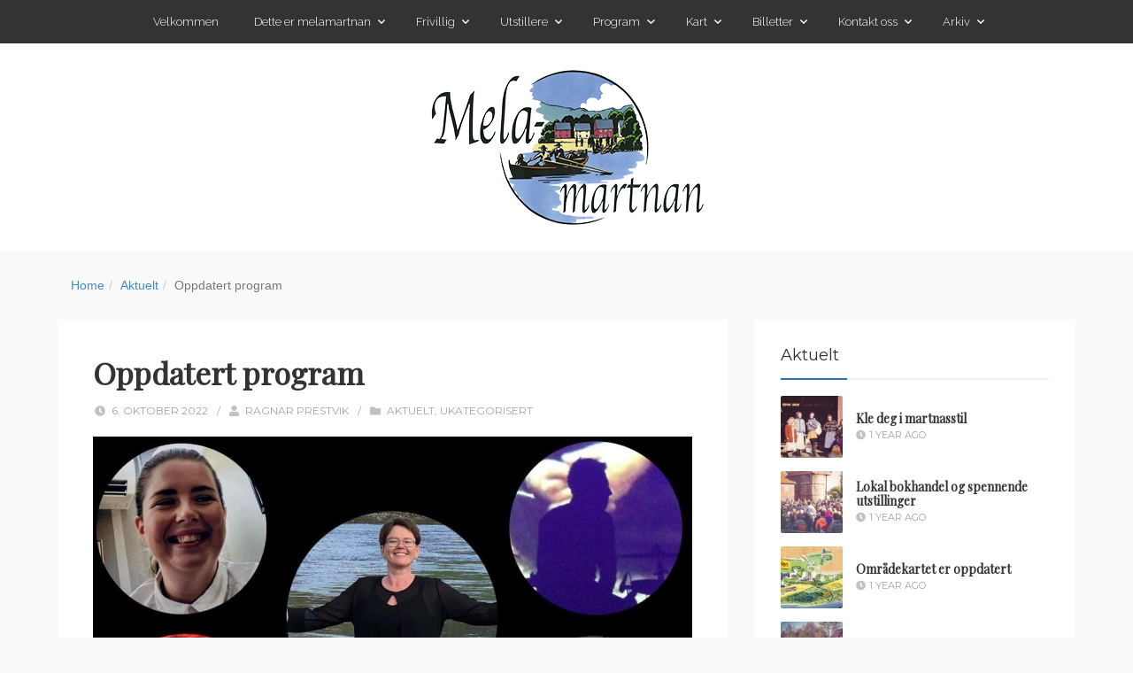

--- FILE ---
content_type: text/html; charset=UTF-8
request_url: https://melamartnan.no/2022/10/06/oppdatert-program/
body_size: 14848
content:
<!DOCTYPE html>

<html lang="nb-NO">

<head>

	<meta charset="UTF-8" />

<link rel="profile" href="https://gmpg.org/xfn/11" />

<link rel="pingback" href="https://melamartnan.no/xmlrpc.php" />

<meta name="viewport" content="width=device-width, initial-scale=1.0">

<title>Oppdatert program &#8211; Melamartnan</title>
<meta name='robots' content='max-image-preview:large' />
<link rel='dns-prefetch' href='//secure.gravatar.com' />
<link rel='dns-prefetch' href='//stats.wp.com' />
<link rel='dns-prefetch' href='//v0.wordpress.com' />
<link rel="alternate" type="application/rss+xml" title="Melamartnan &raquo; strøm" href="https://melamartnan.no/feed/" />
<link rel="alternate" title="oEmbed (JSON)" type="application/json+oembed" href="https://melamartnan.no/wp-json/oembed/1.0/embed?url=https%3A%2F%2Fmelamartnan.no%2F2022%2F10%2F06%2Foppdatert-program%2F" />
<link rel="alternate" title="oEmbed (XML)" type="text/xml+oembed" href="https://melamartnan.no/wp-json/oembed/1.0/embed?url=https%3A%2F%2Fmelamartnan.no%2F2022%2F10%2F06%2Foppdatert-program%2F&#038;format=xml" />
<link href="https://fonts.googleapis.com/css?family=Playfair+Display|Montserrat:400,700|Libre+Baskerville:400italic|Raleway:300" rel="stylesheet" type="text/css">
<style id='wp-img-auto-sizes-contain-inline-css' type='text/css'>
img:is([sizes=auto i],[sizes^="auto," i]){contain-intrinsic-size:3000px 1500px}
/*# sourceURL=wp-img-auto-sizes-contain-inline-css */
</style>
<style id='wp-emoji-styles-inline-css' type='text/css'>

	img.wp-smiley, img.emoji {
		display: inline !important;
		border: none !important;
		box-shadow: none !important;
		height: 1em !important;
		width: 1em !important;
		margin: 0 0.07em !important;
		vertical-align: -0.1em !important;
		background: none !important;
		padding: 0 !important;
	}
/*# sourceURL=wp-emoji-styles-inline-css */
</style>
<style id='wp-block-library-inline-css' type='text/css'>
:root{--wp-block-synced-color:#7a00df;--wp-block-synced-color--rgb:122,0,223;--wp-bound-block-color:var(--wp-block-synced-color);--wp-editor-canvas-background:#ddd;--wp-admin-theme-color:#007cba;--wp-admin-theme-color--rgb:0,124,186;--wp-admin-theme-color-darker-10:#006ba1;--wp-admin-theme-color-darker-10--rgb:0,107,160.5;--wp-admin-theme-color-darker-20:#005a87;--wp-admin-theme-color-darker-20--rgb:0,90,135;--wp-admin-border-width-focus:2px}@media (min-resolution:192dpi){:root{--wp-admin-border-width-focus:1.5px}}.wp-element-button{cursor:pointer}:root .has-very-light-gray-background-color{background-color:#eee}:root .has-very-dark-gray-background-color{background-color:#313131}:root .has-very-light-gray-color{color:#eee}:root .has-very-dark-gray-color{color:#313131}:root .has-vivid-green-cyan-to-vivid-cyan-blue-gradient-background{background:linear-gradient(135deg,#00d084,#0693e3)}:root .has-purple-crush-gradient-background{background:linear-gradient(135deg,#34e2e4,#4721fb 50%,#ab1dfe)}:root .has-hazy-dawn-gradient-background{background:linear-gradient(135deg,#faaca8,#dad0ec)}:root .has-subdued-olive-gradient-background{background:linear-gradient(135deg,#fafae1,#67a671)}:root .has-atomic-cream-gradient-background{background:linear-gradient(135deg,#fdd79a,#004a59)}:root .has-nightshade-gradient-background{background:linear-gradient(135deg,#330968,#31cdcf)}:root .has-midnight-gradient-background{background:linear-gradient(135deg,#020381,#2874fc)}:root{--wp--preset--font-size--normal:16px;--wp--preset--font-size--huge:42px}.has-regular-font-size{font-size:1em}.has-larger-font-size{font-size:2.625em}.has-normal-font-size{font-size:var(--wp--preset--font-size--normal)}.has-huge-font-size{font-size:var(--wp--preset--font-size--huge)}.has-text-align-center{text-align:center}.has-text-align-left{text-align:left}.has-text-align-right{text-align:right}.has-fit-text{white-space:nowrap!important}#end-resizable-editor-section{display:none}.aligncenter{clear:both}.items-justified-left{justify-content:flex-start}.items-justified-center{justify-content:center}.items-justified-right{justify-content:flex-end}.items-justified-space-between{justify-content:space-between}.screen-reader-text{border:0;clip-path:inset(50%);height:1px;margin:-1px;overflow:hidden;padding:0;position:absolute;width:1px;word-wrap:normal!important}.screen-reader-text:focus{background-color:#ddd;clip-path:none;color:#444;display:block;font-size:1em;height:auto;left:5px;line-height:normal;padding:15px 23px 14px;text-decoration:none;top:5px;width:auto;z-index:100000}html :where(.has-border-color){border-style:solid}html :where([style*=border-top-color]){border-top-style:solid}html :where([style*=border-right-color]){border-right-style:solid}html :where([style*=border-bottom-color]){border-bottom-style:solid}html :where([style*=border-left-color]){border-left-style:solid}html :where([style*=border-width]){border-style:solid}html :where([style*=border-top-width]){border-top-style:solid}html :where([style*=border-right-width]){border-right-style:solid}html :where([style*=border-bottom-width]){border-bottom-style:solid}html :where([style*=border-left-width]){border-left-style:solid}html :where(img[class*=wp-image-]){height:auto;max-width:100%}:where(figure){margin:0 0 1em}html :where(.is-position-sticky){--wp-admin--admin-bar--position-offset:var(--wp-admin--admin-bar--height,0px)}@media screen and (max-width:600px){html :where(.is-position-sticky){--wp-admin--admin-bar--position-offset:0px}}

/*# sourceURL=wp-block-library-inline-css */
</style><style id='global-styles-inline-css' type='text/css'>
:root{--wp--preset--aspect-ratio--square: 1;--wp--preset--aspect-ratio--4-3: 4/3;--wp--preset--aspect-ratio--3-4: 3/4;--wp--preset--aspect-ratio--3-2: 3/2;--wp--preset--aspect-ratio--2-3: 2/3;--wp--preset--aspect-ratio--16-9: 16/9;--wp--preset--aspect-ratio--9-16: 9/16;--wp--preset--color--black: #000000;--wp--preset--color--cyan-bluish-gray: #abb8c3;--wp--preset--color--white: #ffffff;--wp--preset--color--pale-pink: #f78da7;--wp--preset--color--vivid-red: #cf2e2e;--wp--preset--color--luminous-vivid-orange: #ff6900;--wp--preset--color--luminous-vivid-amber: #fcb900;--wp--preset--color--light-green-cyan: #7bdcb5;--wp--preset--color--vivid-green-cyan: #00d084;--wp--preset--color--pale-cyan-blue: #8ed1fc;--wp--preset--color--vivid-cyan-blue: #0693e3;--wp--preset--color--vivid-purple: #9b51e0;--wp--preset--gradient--vivid-cyan-blue-to-vivid-purple: linear-gradient(135deg,rgb(6,147,227) 0%,rgb(155,81,224) 100%);--wp--preset--gradient--light-green-cyan-to-vivid-green-cyan: linear-gradient(135deg,rgb(122,220,180) 0%,rgb(0,208,130) 100%);--wp--preset--gradient--luminous-vivid-amber-to-luminous-vivid-orange: linear-gradient(135deg,rgb(252,185,0) 0%,rgb(255,105,0) 100%);--wp--preset--gradient--luminous-vivid-orange-to-vivid-red: linear-gradient(135deg,rgb(255,105,0) 0%,rgb(207,46,46) 100%);--wp--preset--gradient--very-light-gray-to-cyan-bluish-gray: linear-gradient(135deg,rgb(238,238,238) 0%,rgb(169,184,195) 100%);--wp--preset--gradient--cool-to-warm-spectrum: linear-gradient(135deg,rgb(74,234,220) 0%,rgb(151,120,209) 20%,rgb(207,42,186) 40%,rgb(238,44,130) 60%,rgb(251,105,98) 80%,rgb(254,248,76) 100%);--wp--preset--gradient--blush-light-purple: linear-gradient(135deg,rgb(255,206,236) 0%,rgb(152,150,240) 100%);--wp--preset--gradient--blush-bordeaux: linear-gradient(135deg,rgb(254,205,165) 0%,rgb(254,45,45) 50%,rgb(107,0,62) 100%);--wp--preset--gradient--luminous-dusk: linear-gradient(135deg,rgb(255,203,112) 0%,rgb(199,81,192) 50%,rgb(65,88,208) 100%);--wp--preset--gradient--pale-ocean: linear-gradient(135deg,rgb(255,245,203) 0%,rgb(182,227,212) 50%,rgb(51,167,181) 100%);--wp--preset--gradient--electric-grass: linear-gradient(135deg,rgb(202,248,128) 0%,rgb(113,206,126) 100%);--wp--preset--gradient--midnight: linear-gradient(135deg,rgb(2,3,129) 0%,rgb(40,116,252) 100%);--wp--preset--font-size--small: 13px;--wp--preset--font-size--medium: 20px;--wp--preset--font-size--large: 36px;--wp--preset--font-size--x-large: 42px;--wp--preset--spacing--20: 0.44rem;--wp--preset--spacing--30: 0.67rem;--wp--preset--spacing--40: 1rem;--wp--preset--spacing--50: 1.5rem;--wp--preset--spacing--60: 2.25rem;--wp--preset--spacing--70: 3.38rem;--wp--preset--spacing--80: 5.06rem;--wp--preset--shadow--natural: 6px 6px 9px rgba(0, 0, 0, 0.2);--wp--preset--shadow--deep: 12px 12px 50px rgba(0, 0, 0, 0.4);--wp--preset--shadow--sharp: 6px 6px 0px rgba(0, 0, 0, 0.2);--wp--preset--shadow--outlined: 6px 6px 0px -3px rgb(255, 255, 255), 6px 6px rgb(0, 0, 0);--wp--preset--shadow--crisp: 6px 6px 0px rgb(0, 0, 0);}:where(.is-layout-flex){gap: 0.5em;}:where(.is-layout-grid){gap: 0.5em;}body .is-layout-flex{display: flex;}.is-layout-flex{flex-wrap: wrap;align-items: center;}.is-layout-flex > :is(*, div){margin: 0;}body .is-layout-grid{display: grid;}.is-layout-grid > :is(*, div){margin: 0;}:where(.wp-block-columns.is-layout-flex){gap: 2em;}:where(.wp-block-columns.is-layout-grid){gap: 2em;}:where(.wp-block-post-template.is-layout-flex){gap: 1.25em;}:where(.wp-block-post-template.is-layout-grid){gap: 1.25em;}.has-black-color{color: var(--wp--preset--color--black) !important;}.has-cyan-bluish-gray-color{color: var(--wp--preset--color--cyan-bluish-gray) !important;}.has-white-color{color: var(--wp--preset--color--white) !important;}.has-pale-pink-color{color: var(--wp--preset--color--pale-pink) !important;}.has-vivid-red-color{color: var(--wp--preset--color--vivid-red) !important;}.has-luminous-vivid-orange-color{color: var(--wp--preset--color--luminous-vivid-orange) !important;}.has-luminous-vivid-amber-color{color: var(--wp--preset--color--luminous-vivid-amber) !important;}.has-light-green-cyan-color{color: var(--wp--preset--color--light-green-cyan) !important;}.has-vivid-green-cyan-color{color: var(--wp--preset--color--vivid-green-cyan) !important;}.has-pale-cyan-blue-color{color: var(--wp--preset--color--pale-cyan-blue) !important;}.has-vivid-cyan-blue-color{color: var(--wp--preset--color--vivid-cyan-blue) !important;}.has-vivid-purple-color{color: var(--wp--preset--color--vivid-purple) !important;}.has-black-background-color{background-color: var(--wp--preset--color--black) !important;}.has-cyan-bluish-gray-background-color{background-color: var(--wp--preset--color--cyan-bluish-gray) !important;}.has-white-background-color{background-color: var(--wp--preset--color--white) !important;}.has-pale-pink-background-color{background-color: var(--wp--preset--color--pale-pink) !important;}.has-vivid-red-background-color{background-color: var(--wp--preset--color--vivid-red) !important;}.has-luminous-vivid-orange-background-color{background-color: var(--wp--preset--color--luminous-vivid-orange) !important;}.has-luminous-vivid-amber-background-color{background-color: var(--wp--preset--color--luminous-vivid-amber) !important;}.has-light-green-cyan-background-color{background-color: var(--wp--preset--color--light-green-cyan) !important;}.has-vivid-green-cyan-background-color{background-color: var(--wp--preset--color--vivid-green-cyan) !important;}.has-pale-cyan-blue-background-color{background-color: var(--wp--preset--color--pale-cyan-blue) !important;}.has-vivid-cyan-blue-background-color{background-color: var(--wp--preset--color--vivid-cyan-blue) !important;}.has-vivid-purple-background-color{background-color: var(--wp--preset--color--vivid-purple) !important;}.has-black-border-color{border-color: var(--wp--preset--color--black) !important;}.has-cyan-bluish-gray-border-color{border-color: var(--wp--preset--color--cyan-bluish-gray) !important;}.has-white-border-color{border-color: var(--wp--preset--color--white) !important;}.has-pale-pink-border-color{border-color: var(--wp--preset--color--pale-pink) !important;}.has-vivid-red-border-color{border-color: var(--wp--preset--color--vivid-red) !important;}.has-luminous-vivid-orange-border-color{border-color: var(--wp--preset--color--luminous-vivid-orange) !important;}.has-luminous-vivid-amber-border-color{border-color: var(--wp--preset--color--luminous-vivid-amber) !important;}.has-light-green-cyan-border-color{border-color: var(--wp--preset--color--light-green-cyan) !important;}.has-vivid-green-cyan-border-color{border-color: var(--wp--preset--color--vivid-green-cyan) !important;}.has-pale-cyan-blue-border-color{border-color: var(--wp--preset--color--pale-cyan-blue) !important;}.has-vivid-cyan-blue-border-color{border-color: var(--wp--preset--color--vivid-cyan-blue) !important;}.has-vivid-purple-border-color{border-color: var(--wp--preset--color--vivid-purple) !important;}.has-vivid-cyan-blue-to-vivid-purple-gradient-background{background: var(--wp--preset--gradient--vivid-cyan-blue-to-vivid-purple) !important;}.has-light-green-cyan-to-vivid-green-cyan-gradient-background{background: var(--wp--preset--gradient--light-green-cyan-to-vivid-green-cyan) !important;}.has-luminous-vivid-amber-to-luminous-vivid-orange-gradient-background{background: var(--wp--preset--gradient--luminous-vivid-amber-to-luminous-vivid-orange) !important;}.has-luminous-vivid-orange-to-vivid-red-gradient-background{background: var(--wp--preset--gradient--luminous-vivid-orange-to-vivid-red) !important;}.has-very-light-gray-to-cyan-bluish-gray-gradient-background{background: var(--wp--preset--gradient--very-light-gray-to-cyan-bluish-gray) !important;}.has-cool-to-warm-spectrum-gradient-background{background: var(--wp--preset--gradient--cool-to-warm-spectrum) !important;}.has-blush-light-purple-gradient-background{background: var(--wp--preset--gradient--blush-light-purple) !important;}.has-blush-bordeaux-gradient-background{background: var(--wp--preset--gradient--blush-bordeaux) !important;}.has-luminous-dusk-gradient-background{background: var(--wp--preset--gradient--luminous-dusk) !important;}.has-pale-ocean-gradient-background{background: var(--wp--preset--gradient--pale-ocean) !important;}.has-electric-grass-gradient-background{background: var(--wp--preset--gradient--electric-grass) !important;}.has-midnight-gradient-background{background: var(--wp--preset--gradient--midnight) !important;}.has-small-font-size{font-size: var(--wp--preset--font-size--small) !important;}.has-medium-font-size{font-size: var(--wp--preset--font-size--medium) !important;}.has-large-font-size{font-size: var(--wp--preset--font-size--large) !important;}.has-x-large-font-size{font-size: var(--wp--preset--font-size--x-large) !important;}
/*# sourceURL=global-styles-inline-css */
</style>

<style id='classic-theme-styles-inline-css' type='text/css'>
/*! This file is auto-generated */
.wp-block-button__link{color:#fff;background-color:#32373c;border-radius:9999px;box-shadow:none;text-decoration:none;padding:calc(.667em + 2px) calc(1.333em + 2px);font-size:1.125em}.wp-block-file__button{background:#32373c;color:#fff;text-decoration:none}
/*# sourceURL=/wp-includes/css/classic-themes.min.css */
</style>
<link rel='stylesheet' id='bootstrap-css' href='https://melamartnan.no/wp-content/themes/jumpstart/framework/assets/plugins/bootstrap/css/bootstrap.min.css?ver=3.4.1' type='text/css' media='all' />
<link rel='stylesheet' id='magnific-popup-css' href='https://melamartnan.no/wp-content/themes/jumpstart/framework/assets/css/magnific-popup.min.css?ver=1.1.0' type='text/css' media='all' />
<link rel='stylesheet' id='owl-carousel-css' href='https://melamartnan.no/wp-content/themes/jumpstart/framework/assets/plugins/owl-carousel/owl-carousel.min.css?ver=2.2.1' type='text/css' media='all' />
<link rel='stylesheet' id='themeblvd-grid-css' href='https://melamartnan.no/wp-content/themes/jumpstart/framework/assets/css/grid-extended.min.css?ver=2.8.3' type='text/css' media='all' />
<link rel='stylesheet' id='themeblvd-css' href='https://melamartnan.no/wp-content/themes/jumpstart/framework/assets/css/themeblvd.min.css?ver=2.8.3' type='text/css' media='all' />
<link rel='stylesheet' id='jumpstart-banners-css' href='https://melamartnan.no/wp-content/plugins/jumpstart-banners/banner-style.css?ver=6.9' type='text/css' media='all' />
<style id='jetpack_facebook_likebox-inline-css' type='text/css'>
.widget_facebook_likebox {
	overflow: hidden;
}

/*# sourceURL=https://melamartnan.no/wp-content/plugins/jetpack/modules/widgets/facebook-likebox/style.css */
</style>
<link rel='stylesheet' id='themeblvd-gravityforms-css' href='https://melamartnan.no/wp-content/themes/jumpstart/framework/compat/assets/css/gravityforms.min.css?ver=2.8.3' type='text/css' media='all' />
<link rel='stylesheet' id='jumpstart-css' href='https://melamartnan.no/wp-content/themes/jumpstart/assets/css/theme.min.css?ver=2.3.3' type='text/css' media='all' />
<link rel='stylesheet' id='jumpstart-base-css' href='https://melamartnan.no/wp-content/themes/jumpstart/inc/base/superuser/base.min.css?ver=2.3.3' type='text/css' media='all' />
<style id='jumpstart-base-inline-css' type='text/css'>
html,
body {
	font-family: Verdana, Geneva, Tahoma, sans-serif;
	font-size: 15px;
	font-style: normal;
	font-weight: 300;
	text-transform: none;
}
.tb-gforms-compat .gform_wrapper .gsection .gfield_label,
.tb-gforms-compat .gform_wrapper h2.gsection_title,
.tb-gforms-compat .gform_wrapper h3.gform_title,
.sf-menu .mega-section-header,
h1, h2, h3, h4, h5, h6 {
	font-family: "Playfair Display", Arial, sans-serif;
	font-style: normal;
	font-weight: 600;
	text-transform: none;
}
h5,
h6,
.widget-title,
.related-posts-title,
.tb-info-box .info-box-title,
#comments-title,
#respond .comment-reply-title,
.tb-author-box .info-box-title,
.woocommerce-tabs .panel h2,
.products.related > h2,
.products.upsells > h2,
#bbpress-forums fieldset.bbp-form legend,
.modal-title,
.sf-menu .mega-section-header,
.tb-pricing-table .title,
.tb-icon-box .icon-box-title {
	font-family: "Montserrat", Arial, sans-serif;
	font-style: normal;
	font-weight: 400;
	letter-spacing: 0px;
	text-transform: none;
}
blockquote,
.epic-thumb blockquote,
.entry-content blockquote,
.testimonial-text.entry-content {
	font-family: "Libre Baskerville", Arial, sans-serif;
	font-style: italic;
	font-weight: 400;
	letter-spacing: 0px;
	text-transform: none;
}
.post-date,.entry-header .entry-meta,
.tb-mini-post-list .entry-meta,
.post_grid .entry-meta,
.tb-post-slider .entry-meta,
.tweeple-feed .tweet-meta,
#comments .comment-body .comment-metadata,
blockquote cite {
	font-family: "Montserrat", Arial, sans-serif;
	font-style: normal;
	font-weight: 400;
	letter-spacing: 0px;
	text-transform: uppercase;
}
.epic-thumb .entry-title,
.tb-jumbotron .text-large {
	font-family: "Montserrat", Arial, sans-serif;
	font-style: normal;
	font-weight: 700;
	letter-spacing: 3px;
}
.epic-thumb .entry-title {
	text-transform: uppercase;
}
@media (min-width: 992px) {
	.epic-thumb .epic-thumb-header .entry-title {
		font-size: 50px;
	}
}
a {
	color: #428bca;
}
a:hover {
	color: #2a6496;
}
.site-footer a {
	color: #428bca;
}
.site-footer a:hover {
	color: #2a6496;
}
.btn,
input[type="submit"],
input[type="reset"],
input[type="button"],
.button,
button {
	border-radius: 0px;
	border-width: 2px;
}
.btn-default,
input[type="submit"],
input[type="reset"],
input[type="button"],
.button,
button {
	background-color: #f8f8f8;
	border-color: #f2f2f2;
	-webkit-box-shadow: inset 0 1px 0 rgba(255,255,255,.2);
	box-shadow: inset 0 1px 0 rgba(255,255,255,.2);
	color: #666666;
}
.btn-default:hover,
.btn-default:focus,
.btn-default:active,
.btn-default.active,
.btn-default:active:hover,
.btn-default.active:hover,
.btn-default.active:focus,
input[type="submit"]:hover,
input[type="submit"]:focus,
input[type="submit"]:active,
input[type="reset"]:hover,
input[type="reset"]:focus,
input[type="reset"]:active,
input[type="button"]:hover,
input[type="button"]:focus,
input[type="button"]:active,
.button:hover,
.button:focus,
.button:active,
button:hover,
button:focus,
button:active {
	background-color: #f5f5f5;
	border-color: #f2f2f2;
	-webkit-box-shadow: inset 0 1px 0 rgba(255,255,255,.1);
	box-shadow: inset 0 1px 0 rgba(255,255,255,.1);
	color: #666666;
}
.primary,
.bg-primary,
.btn-primary,
a.alt,
button.alt,
input.alt,
.label-primary,
.panel-primary > .panel-heading {
	background-color: #333333;
	border-color: #000000;
	color: #ffffff;
}
.panel-primary > .panel-heading > .panel-title {
	color: #ffffff;
}
.primary:hover,
.primary:focus,
a.bg-primary:hover,
.btn-primary:hover,
.btn-primary:focus,
.btn-primary:active,
.btn-primary.active,
a.alt:hover,
a.alt:focus,
button.alt:hover,
button.alt:focus,
input.alt:hover,
input.alt:focus {
	background-color: #222222;
	border-color: #000000;
	color: #ffffff;
}
.panel-primary {
	border-color: #000000;
}
.tb-tag-cloud .tagcloud a:hover,
.tb-tags a:hover,
.tb-tags a:focus,
.btn-share:hover,
.btn-share:focus {
	background-color: #1e73be
}
.tb-thumb-link .thumb-link-icon,
.post_showcase .showcase-item.has-title .featured-item.showcase .tb-thumb-link:after,
.post_showcase .showcase-item.has-title .featured-item.showcase.tb-thumb-link:after {
	background-color: rgba(30,115,190,0.8);
}
.tb-floating-search .tb-search .search-input:focus,
.tooltip-inner {
	border-color: #1e73be;
}
.tooltip.top .tooltip-arrow,
.tb-contact-popover.bottom {
	border-top-color: #1e73be;
}
.tooltip.bottom .tooltip-arrow,
.tb-contact-popover.bottom > .arrow:after {
	border-bottom-color: #1e73be;
}
.box-title,
.fixed-sidebar .widget-title,
#comments-title,
.tb-info-box .info-box-title,
.tb-related-posts .related-posts-title {
	border-bottom: 2px solid #f2f2f2;
	border-color: rgba(220,220,220,.4);
	padding-bottom: .83em;
	position: relative;
}
.box-title:before,
.box-title:after,
.fixed-sidebar .widget-title:before,
#comments-title:before,
.info-box-title:before,
.tb-related-posts .related-posts-title:before {
	content: "";
	background: #1e73be; /* highlight */
	position: absolute;
	bottom: -2px;
	left: 0;
	width: 75px;
	height: 2px;
	z-index: 2;
}
.box-title {
	border-bottom-color: transparent;
}
.box-title:before {
	width: 50px;
}
.box-title:after {
	background: #f2f2f2;
	background: rgba(220,220,220,.4);
	width: 150px;
	z-index: 1;
}
.fixed-sidebar .widget.standard {
	background-color: #ffffff;
	background-color: rgba(255,255,255,1);
}
.fixed-sidebar .widget-title {
	color: #333333;
	font-size: 18px;
	text-shadow: none;
}
.site-header {
	background-color: rgba(255,255,255,1);
	background-repeat: no-repeat;
	background-size: auto;
	background-attachment: scroll;
	background-position: center top;
}
.header-top {
	background-color: rgba(255,255,255,1);
}
.tb-sticky-header > .wrap,
.tb-sticky-header .tb-primary-menu > li {
	height: 50px;
}
.tb-sticky-header .logo-sticky img {
	max-height: 40px; /* {height} - 10px */
}
.tb-sticky-header .tb-primary-menu > li > .menu-btn {
	line-height: 50px;
}
.tb-mobile-header {
	background-color: #333333;
}
.tb-mobile-header > .wrap {
	height: 64px;
}
.tb-mobile-header .site-logo img {
	max-height: 54px;
}
.mobile-nav > li > a,
.mobile-nav > li > a:hover {
	color: #ffffff;
}
.tb-nav-trigger .hamburger span,
.tb-nav-trigger:hover .hamburger span {
		background-color: #ffffff;
}
#top,
.tb-mobile-header {
	display: none;
}
@media (min-width: 992px) {
	#top {
		display: block;
	}
}
@media (max-width: 991px) {
	.tb-mobile-header {
		display: block;
	}
}
.tb-sticky-header {
	background-color: #ffffff;
	background-color: rgba(255,255,255,0.9);
}
.tb-sticky-header .tb-primary-menu > li > .menu-btn {
	font-family: "Raleway", Arial, sans-serif;
	letter-spacing: 0px;
	text-transform: none;
}
.header-nav {
	background-color: rgba(51,51,51,1);
}
.tb-primary-menu > li > a:hover {
	background-color: #000000;
	background-color: rgba(0,0,0,0.3);
}
.header-nav .tb-primary-menu > li > .menu-btn,
.tb-sticky-header .tb-primary-menu > li > .menu-btn,
.tb-side-panel .menu > li > .menu-btn,
.tb-mobile-panel .tb-mobile-menu > li > .menu-btn {
	font-family: "Raleway", Arial, sans-serif;
	font-style: normal;
	font-weight: 300;
	letter-spacing: 0px;
	text-transform: none;
}
.header-nav .tb-primary-menu > li > .menu-btn {
	font-size: 13px;
}
.tb-primary-menu ul.non-mega-sub-menu,
.tb-primary-menu .sf-mega {
	background-color: #ffffff;
}
.tb-mobile-panel {
	background-color: #222222;
}
.site-footer {
	background-color: transparent;
}

/*# sourceURL=jumpstart-base-inline-css */
</style>
<link rel='stylesheet' id='themeblvd-theme-css' href='https://melamartnan.no/wp-content/themes/melamartnan/style.css?ver=6.9' type='text/css' media='all' />
<script type="text/javascript" src="https://melamartnan.no/wp-includes/js/jquery/jquery.min.js?ver=3.7.1" id="jquery-core-js"></script>
<script type="text/javascript" src="https://melamartnan.no/wp-includes/js/jquery/jquery-migrate.min.js?ver=3.4.1" id="jquery-migrate-js"></script>
<link rel="https://api.w.org/" href="https://melamartnan.no/wp-json/" /><link rel="alternate" title="JSON" type="application/json" href="https://melamartnan.no/wp-json/wp/v2/posts/1282" /><link rel="EditURI" type="application/rsd+xml" title="RSD" href="https://melamartnan.no/xmlrpc.php?rsd" />
<meta name="generator" content="WordPress 6.9" />
<link rel="canonical" href="https://melamartnan.no/2022/10/06/oppdatert-program/" />
<link rel='shortlink' href='https://wp.me/p7tCi9-kG' />
	<style>img#wpstats{display:none}</style>
		
<!--
Debug Info

Child Theme: Melamartnan
Child Directory: melamartnan
Parent Theme: Jump Start 2.3.3
Parent Theme Directory: jumpstart
Theme Base: superuser
Theme Blvd Framework: 2.8.3
Theme Blvd Builder: 2.3.6
Theme Blvd Shortcodes: 1.6.8
Theme Blvd Widget Areas: 1.3.0
Theme Blvd Widget Pack: 1.0.6
Theme Blvd Portfolios: 1.1.6
Gravity Forms: 2.9.25
WordPress: 6.9
-->

<!-- Jetpack Open Graph Tags -->
<meta property="og:type" content="article" />
<meta property="og:title" content="Oppdatert program" />
<meta property="og:url" content="https://melamartnan.no/2022/10/06/oppdatert-program/" />
<meta property="og:description" content="Her er oppdatert program for Melamartnan 6.-8. okober. God fornøyelse &#8211; kle dere etter været og møt opp! Vi skal lage en god martna uansett! Program oppdatert 06.10.22" />
<meta property="article:published_time" content="2022-10-06T13:37:12+00:00" />
<meta property="article:modified_time" content="2022-10-06T13:45:48+00:00" />
<meta property="og:site_name" content="Melamartnan" />
<meta property="og:image" content="https://melamartnan.no/wp-content/uploads/2022/10/Tone.jpg" />
<meta property="og:image:width" content="1170" />
<meta property="og:image:height" content="729" />
<meta property="og:image:alt" content="" />
<meta property="og:locale" content="nb_NO" />
<meta name="twitter:text:title" content="Oppdatert program" />
<meta name="twitter:image" content="https://melamartnan.no/wp-content/uploads/2022/10/Tone.jpg?w=640" />
<meta name="twitter:card" content="summary_large_image" />

<!-- End Jetpack Open Graph Tags -->

</head>

<body data-rsssl=1 class="wp-singular post-template-default single single-post postid-1282 single-format-standard wp-theme-jumpstart wp-child-theme-melamartnan mac chrome desktop tb-scroll-effects has-breadcrumbs has-sticky tb-tag-cloud tb-print-styles mobile-menu-right-off js-center-logo js-center-menu tb-gforms-compat tb-gforms-styles sidebar-layout-sidebar_right">

	<!-- Simple Analytics by Theme Blvd -->
<script>

	(function(i,s,o,g,r,a,m){i['GoogleAnalyticsObject']=r;i[r]=i[r]||function(){
		(i[r].q=i[r].q||[]).push(arguments)},i[r].l=1*new Date();a=s.createElement(o),
		m=s.getElementsByTagName(o)[0];a.async=1;a.src=g;m.parentNode.insertBefore(a,m)
	})(window,document,'script','//www.google-analytics.com/analytics.js','ga');

	ga('create', 'UA-78434635-1', 'auto');
	ga('send', 'pageview');

</script>
<div id="mobile-header" class="tb-mobile-header dark">

	<div class="wrap">

		<div class="site-logo image-logo logo-mobile" style="max-width: 350px;"><a href="https://melamartnan.no/" title="Melamartnan" class="tb-image-logo"><img src="https://melamartnan.no/wp-content/uploads/2016/03/Logo-Melamartnan-negativ-320px.png" alt="Melamartnan" width="350" height="217" /></a></div><!-- .site-logo (end) -->		<ul class="mobile-nav list-unstyled">

			
				<li><a href="#" class="tb-nav-trigger btn-navbar">
	<span class="hamburger">
		<span class="top"></span>
		<span class="middle"></span>
		<span class="bottom"></span>
	</span>
</a>
</li>

			
			
			
		</ul>
		
	</div><!-- .wrap (end) -->

</div><!-- #mobile-header (end) -->

	<div id="wrapper">

		<div id="container">

			
		
			<!-- HEADER (start) -->

			<div id="top">

				<header id="branding" class="site-header standard has-bg image no-repeat light menu-dark menu-hover-dark drop-light">

	<div class="wrap clearfix">

					<nav id="access" class="header-nav">

				<div class="wrap clearfix">

					<ul id="menu-hovedmeny" class="tb-primary-menu tb-to-mobile-menu sf-menu sf-menu-with-fontawesome clearfix"><li id="menu-item-11" class="menu-item menu-item-type-post_type menu-item-object-page menu-item-home menu-item-11 level-1"><a class="menu-btn" href="https://melamartnan.no/">Velkommen</a></li><li id="menu-item-12" class="menu-item menu-item-type-custom menu-item-object-custom menu-item-has-children menu-item-12 level-1"><a class="menu-btn" href="#">Dette er melamartnan<i class="fas fa-angle-down sub-indicator sf-sub-indicator"></i></a><ul class="sub-menu non-mega-sub-menu">	<li id="menu-item-72" class="menu-item menu-item-type-post_type menu-item-object-page menu-item-has-children menu-item-72 level-2"><a class="menu-btn" href="https://melamartnan.no/18-2/">Historikk<i class="fas fa-angle-right sub-indicator sf-sub-indicator"></i></a><ul class="sub-menu non-mega-sub-menu">		<li id="menu-item-156" class="menu-item menu-item-type-post_type menu-item-object-page menu-item-156 level-3"><a class="menu-btn" href="https://melamartnan.no/18-2/fruen-abel-meyer/">Fruen Abel Meyer</a></li>		<li id="menu-item-159" class="menu-item menu-item-type-post_type menu-item-object-page menu-item-159 level-3"><a class="menu-btn" href="https://melamartnan.no/18-2/nordborgerne/">Nordborgerne</a></li>		<li id="menu-item-162" class="menu-item menu-item-type-post_type menu-item-object-page menu-item-162 level-3"><a class="menu-btn" href="https://melamartnan.no/18-2/trondhjemskjopmennene/">Trondhjemskjøpmennene</a></li>		<li id="menu-item-169" class="menu-item menu-item-type-post_type menu-item-object-page menu-item-169 level-3"><a class="menu-btn" href="https://melamartnan.no/18-2/handlende-pa-melen/">Handlende på Melen</a></li>		<li id="menu-item-168" class="menu-item menu-item-type-post_type menu-item-object-page menu-item-168 level-3"><a class="menu-btn" href="https://melamartnan.no/18-2/lafaren/">Lafaren</a></li></ul></li>	<li id="menu-item-75" class="menu-item menu-item-type-post_type menu-item-object-page menu-item-75 level-2"><a class="menu-btn" href="https://melamartnan.no/melamartnan-i-nyere-tid/">Melamartnan i nyere tid</a></li></ul></li><li id="menu-item-141" class="menu-item menu-item-type-custom menu-item-object-custom menu-item-has-children menu-item-141 level-1"><a class="menu-btn" href="#">Frivillig<i class="fas fa-angle-down sub-indicator sf-sub-indicator"></i></a><ul class="sub-menu non-mega-sub-menu">	<li id="menu-item-71" class="menu-item menu-item-type-post_type menu-item-object-page menu-item-71 level-2"><a class="menu-btn" href="https://melamartnan.no/frivillig/info-frivillig/">Informasjon til frivillige</a></li>	<li id="menu-item-82" class="menu-item menu-item-type-post_type menu-item-object-page menu-item-82 level-2"><a class="menu-btn" href="https://melamartnan.no/frivillig/registrering-av-dugnadstimer/">Registrering av dugnadstimer</a></li>	<li id="menu-item-83" class="menu-item menu-item-type-post_type menu-item-object-page menu-item-83 level-2"><a class="menu-btn" href="https://melamartnan.no/frivillig/pameldingsskjema-for-frivillige/">Påmelding for frivillige</a></li></ul></li><li id="menu-item-70" class="menu-item menu-item-type-post_type menu-item-object-page menu-item-has-children menu-item-70 level-1"><a class="menu-btn" href="https://melamartnan.no/salgsboder/">Utstillere<i class="fas fa-angle-down sub-indicator sf-sub-indicator"></i></a><ul class="sub-menu non-mega-sub-menu">	<li id="menu-item-1103" class="menu-item menu-item-type-post_type menu-item-object-page menu-item-1103 level-2"><a class="menu-btn" href="https://melamartnan.no/salgsboder/salgsboder-2024/">Salgsboder 2024</a></li>	<li id="menu-item-149" class="menu-item menu-item-type-post_type menu-item-object-page menu-item-149 level-2"><a class="menu-btn" href="https://melamartnan.no/salgsboder/info-og-priser/">Informasjon og priser</a></li>	<li id="menu-item-122" class="menu-item menu-item-type-post_type menu-item-object-page menu-item-122 level-2"><a class="menu-btn" href="https://melamartnan.no/salgsboder/reservasjon-av-bodplass/">Reservasjon av bodplass</a></li></ul></li><li id="menu-item-94" class="menu-item menu-item-type-post_type menu-item-object-page menu-item-has-children menu-item-94 level-1"><a class="menu-btn" href="https://melamartnan.no/program/">Program<i class="fas fa-angle-down sub-indicator sf-sub-indicator"></i></a><ul class="sub-menu non-mega-sub-menu">	<li id="menu-item-1098" class="menu-item menu-item-type-post_type menu-item-object-page menu-item-1098 level-2"><a class="menu-btn" href="https://melamartnan.no/program/program-2022/">Program 2024</a></li>	<li id="menu-item-1168" class="menu-item menu-item-type-post_type menu-item-object-page menu-item-1168 level-2"><a class="menu-btn" href="https://melamartnan.no/program/annet-lokalhistorisk-program/">Annet lokalhistorisk program</a></li>	<li id="menu-item-365" class="menu-item menu-item-type-post_type menu-item-object-page menu-item-365 level-2"><a class="menu-btn" href="https://melamartnan.no/arkiv/tidligere-program/arets-program/">Program 2018</a></li>	<li id="menu-item-237" class="menu-item menu-item-type-post_type menu-item-object-page menu-item-237 level-2"><a class="menu-btn" href="https://melamartnan.no/program/pa-scenen/">På scenen</a></li>	<li id="menu-item-312" class="menu-item menu-item-type-post_type menu-item-object-page menu-item-312 level-2"><a class="menu-btn" href="https://melamartnan.no/program/pa-martnasomradet/">På martnasområdet</a></li>	<li id="menu-item-1108" class="menu-item menu-item-type-post_type menu-item-object-page menu-item-1108 level-2"><a class="menu-btn" href="https://melamartnan.no/program/utstillere-2022/">Utstillere 2022</a></li>	<li id="menu-item-96" class="menu-item menu-item-type-post_type menu-item-object-page menu-item-96 level-2"><a class="menu-btn" href="https://melamartnan.no/program/historisk-vandring/">Historisk vandring</a></li>	<li id="menu-item-95" class="menu-item menu-item-type-post_type menu-item-object-page menu-item-95 level-2"><a class="menu-btn" href="https://melamartnan.no/program/historisk-tabla/">Før i tida – Historisk tablå</a></li>	<li id="menu-item-362" class="menu-item menu-item-type-post_type menu-item-object-page menu-item-362 level-2"><a class="menu-btn" href="https://melamartnan.no/program/barnas-marked/">Barnas marked</a></li></ul></li><li id="menu-item-76" class="menu-item menu-item-type-post_type menu-item-object-page menu-item-has-children menu-item-76 level-1"><a class="menu-btn" href="https://melamartnan.no/kart/">Kart<i class="fas fa-angle-down sub-indicator sf-sub-indicator"></i></a><ul class="sub-menu non-mega-sub-menu">	<li id="menu-item-137" class="menu-item menu-item-type-post_type menu-item-object-page menu-item-137 level-2"><a class="menu-btn" href="https://melamartnan.no/kart/omradekart/">Områdekart</a></li></ul></li><li id="menu-item-47" class="menu-item menu-item-type-post_type menu-item-object-page menu-item-has-children menu-item-47 level-1"><a class="menu-btn" href="https://melamartnan.no/billetter/">Billetter<i class="fas fa-angle-down sub-indicator sf-sub-indicator"></i></a><ul class="sub-menu non-mega-sub-menu">	<li id="menu-item-49" class="menu-item menu-item-type-post_type menu-item-object-page menu-item-49 level-2"><a class="menu-btn" href="https://melamartnan.no/billetter/billettpriser/">Billettpriser</a></li></ul></li><li id="menu-item-50" class="menu-item menu-item-type-post_type menu-item-object-page menu-item-has-children menu-item-50 level-1"><a class="menu-btn" href="https://melamartnan.no/kontakt-oss/">Kontakt oss<i class="fas fa-angle-down sub-indicator sf-sub-indicator"></i></a><ul class="sub-menu non-mega-sub-menu">	<li id="menu-item-51" class="menu-item menu-item-type-post_type menu-item-object-page menu-item-51 level-2"><a class="menu-btn" href="https://melamartnan.no/kontakt-oss/eierorganisasjoner/">Eierorganisasjoner</a></li>	<li id="menu-item-52" class="menu-item menu-item-type-post_type menu-item-object-page menu-item-52 level-2"><a class="menu-btn" href="https://melamartnan.no/kontakt-oss/martnaskomiteen/">Martnaskomiteen</a></li>	<li id="menu-item-53" class="menu-item menu-item-type-post_type menu-item-object-page menu-item-53 level-2"><a class="menu-btn" href="https://melamartnan.no/kontakt-oss/melamartnan-sa/">Melamartnan SA</a></li></ul></li><li id="menu-item-111" class="menu-item menu-item-type-post_type menu-item-object-page current_page_parent menu-item-has-children menu-item-111 level-1"><a class="menu-btn" href="https://melamartnan.no/arkiv/">Arkiv<i class="fas fa-angle-down sub-indicator sf-sub-indicator"></i></a><ul class="sub-menu non-mega-sub-menu">	<li id="menu-item-737" class="menu-item menu-item-type-post_type menu-item-object-page menu-item-737 level-2"><a class="menu-btn" href="https://melamartnan.no/arkiv/bilder-fra-2016/">Bilder fra 2016</a></li>	<li id="menu-item-114" class="menu-item menu-item-type-post_type menu-item-object-page menu-item-114 level-2"><a class="menu-btn" href="https://melamartnan.no/arkiv/bilder/">Bilder fra 2014</a></li>	<li id="menu-item-113" class="menu-item menu-item-type-post_type menu-item-object-page menu-item-113 level-2"><a class="menu-btn" href="https://melamartnan.no/arkiv/film/">Film</a></li>	<li id="menu-item-98" class="menu-item menu-item-type-post_type menu-item-object-page menu-item-98 level-2"><a class="menu-btn" href="https://melamartnan.no/arkiv/utstillinger/">Utstillere 2018</a></li>	<li id="menu-item-112" class="menu-item menu-item-type-post_type menu-item-object-page menu-item-has-children menu-item-112 level-2"><a class="menu-btn" href="https://melamartnan.no/arkiv/tidligere-program/">Tidligere program<i class="fas fa-angle-right sub-indicator sf-sub-indicator"></i></a><ul class="sub-menu non-mega-sub-menu">		<li id="menu-item-1094" class="menu-item menu-item-type-post_type menu-item-object-page menu-item-1094 level-3"><a class="menu-btn" href="https://melamartnan.no/arkiv/tidligere-program/arets-program/">Program 2018</a></li></ul></li></ul></li>
</ul>
					
				</div><!-- .wrap (end) -->

			</nav><!-- #access (end) -->
					<div class="header-content" role="banner">

			<div class="wrap clearfix">

				<div class="site-logo image-logo logo-standard" style="max-width: 320px;"><a href="https://melamartnan.no/" title="Melamartnan" class="tb-image-logo"><img src="https://melamartnanno.triomedia.no/wp-content/uploads/2016/03/Logo-Melamartnan-320px.png" alt="Melamartnan" width="320" height="194" /></a></div><!-- .site-logo (end) -->
			</div><!-- .wrap (end) -->

		</div><!-- .header-content (end) -->
		
	</div><!-- .wrap -->

</header><!-- #branding -->

			</div><!-- #top -->

			<!-- HEADER (end) -->

		
		<div id="breadcrumbs" class="site-breadcrumbs"><div class="wrap"><ul class="breadcrumb"><li><a href="https://melamartnan.no/" class="home-link" title="Home">Home</a></li><li><a href="https://melamartnan.no/category/aktuelt/" class="category-link" title="Aktuelt">Aktuelt</a></li><li class="active"><span class="current">Oppdatert program</span></li></ul><!-- .breadcrumb (end) --></div><!-- .wrap (end) --></div><!-- #breadcrumbs (end) -->		<!-- MAIN (start) -->

		<div id="main" class="site-main site-inner sidebar_right clearfix">

			<div class="wrap clearfix">

		
<div id="sidebar_layout" class="clearfix">

	<div class="sidebar_layout-inner">

		<div class="row grid-protection">

			<!-- CONTENT (start) -->

			<div id="content" class="col-md-8 clearfix" role="main">

				<div class="inner">

					
					
						<article id="post-1282" class="post-1282 post type-post status-publish format-standard has-post-thumbnail hentry category-aktuelt category-ukategorisert single classic-edited">

	
		<header class="entry-header has-meta">

			
				<h1 class="entry-title">
					Oppdatert program				</h1>

			
			
				<div class="meta-wrapper">

					<div class="entry-meta clearfix"><time class="entry-date updated" datetime="2022-10-06T15:37:12+02:00"><i class="fas fa-clock"></i>6. oktober 2022</time><span class="sep"> / </span><span class="byline author vcard"><i class="fas fa-user"></i><a class="url fn n" href="https://melamartnan.no/author/ragnar-prestvikntebb-no/" title="View all posts by Ragnar Prestvik" rel="author">Ragnar Prestvik</a></span><span class="sep"> / </span><span class="category"><i class="fas fa-folder"></i><a href="https://melamartnan.no/category/aktuelt/" rel="tag">Aktuelt</a>, <a href="https://melamartnan.no/category/ukategorisert/" rel="tag">Ukategorisert</a></span></div><!-- .entry-meta -->
				</div><!-- .meta-wrapper -->

			
		</header><!-- .entry-header -->

	
	
		<div class="featured-item featured-image standard popout">

			<img width="1170" height="729" src="https://melamartnan.no/wp-content/uploads/2022/10/Tone.jpg" class="featured-image wp-post-image" alt="" decoding="async" fetchpriority="high" srcset="https://melamartnan.no/wp-content/uploads/2022/10/Tone.jpg 1170w, https://melamartnan.no/wp-content/uploads/2022/10/Tone-300x187.jpg 300w, https://melamartnan.no/wp-content/uploads/2022/10/Tone-1024x638.jpg 1024w, https://melamartnan.no/wp-content/uploads/2022/10/Tone-768x479.jpg 768w, https://melamartnan.no/wp-content/uploads/2022/10/Tone-800x498.jpg 800w, https://melamartnan.no/wp-content/uploads/2022/10/Tone-500x312.jpg 500w" sizes="(max-width: 1170px) 100vw, 1170px" />
		</div><!-- .featured-item -->

	
	<div class="entry-content clearfix">

		<p>Her er oppdatert program for Melamartnan 6.-8. okober. God fornøyelse &#8211; kle dere etter været og møt opp! Vi skal lage en god martna uansett!</p>
<p><a href="https://melamartnan.no/wp-content/uploads/2022/10/Program-oppdatert-06.10.22.pdf">Program oppdatert 06.10.22</a></p>

		
	</div><!-- .entry-content -->

	
		
	
	
				<div class="sub-meta-wrapper clearfix">

			<div class="share">

				<ul class="tb-share clearfix"><li class="li-facebook"><a href="https://www.facebook.com/sharer.php?u=https://melamartnan.no/2022/10/06/oppdatert-program/&#038;t=Oppdatert%20program" title="Share this on Facebook" class="btn-share tb-tooltip shutter-out-vertical facebook popup" data-toggle="tooltip" data-placement="top"><i class="fab fa-facebook fa-fw"></i></a></li><li class="li-google"><a href="https://plus.google.com/share?url=https://melamartnan.no/2022/10/06/oppdatert-program/" title="Share this on Google+" class="btn-share tb-tooltip shutter-out-vertical google popup" data-toggle="tooltip" data-placement="top"><i class="fab fa-google-plus fa-fw"></i></a></li><li class="li-twitter"><a href="https://twitter.com/home?status=Oppdatert%20program%20https://wp.me/p7tCi9-kG" title="Share this on Twitter" class="btn-share tb-tooltip shutter-out-vertical twitter popup" data-toggle="tooltip" data-placement="top"><i class="fab fa-twitter fa-fw"></i></a></li><li class="li-email"><a href="mailto:?subject=Oppdatert%20program&#038;body=https://melamartnan.no/2022/10/06/oppdatert-program/" title="Share this via Email" class="btn-share tb-tooltip shutter-out-vertical email" data-toggle="tooltip" data-placement="top"><i class="fas fa-envelope fa-fw"></i></a></li></ul><!-- .tb-share -->
			</div>

			<div class="info">

				
			</div>

		</div><!-- .sub-meta-wrapper (end) -->
		
	
</article><!-- #post-1282 -->

						<section class="tb-related-posts"><h2 class="related-posts-title">Related Posts</h2><div class="inner"><div class="tb-mini-post-list thumb-smaller"><div class="post-wrap mini-list-wrap"><div class="row row-inner"><div class="col-sm-6"><article class="has-thumbnail has-meta post-748 post type-post status-publish format-standard has-post-thumbnail hentry category-arkiv classic-edited">

	
		<div class="thumb-wrapper">

			
				<img width="200" height="200" src="https://melamartnan.no/wp-content/uploads/2018/09/Program-200x200.jpg" class="featured-image wp-post-image" alt="" decoding="async" srcset="https://melamartnan.no/wp-content/uploads/2018/09/Program-200x200.jpg 200w, https://melamartnan.no/wp-content/uploads/2018/09/Program-150x150.jpg 150w, https://melamartnan.no/wp-content/uploads/2018/09/Program-960x960.jpg 960w, https://melamartnan.no/wp-content/uploads/2018/09/Program-800x800.jpg 800w, https://melamartnan.no/wp-content/uploads/2018/09/Program-500x500.jpg 500w" sizes="(max-width: 200px) 100vw, 200px" />
			
		</div><!-- .thumb-wrapper -->

	
	<div class="content-wrapper">

		<h3 class="entry-title"><a href="https://melamartnan.no/2018/09/06/arets-program-er-klart-vi-gleder-oss-til-ei-flott-helg-sammen-med-dere/" title="Årets program er klart, vi gleder oss til ei flott helg sammen med dere!" target="_self">Årets program er klart, vi gleder oss til ei flott helg sammen med dere!</a></h3>

		
			<div class="meta-wrapper">

				<div class="entry-meta clearfix"><time class="entry-date updated" datetime="2018-09-06T09:45:19+02:00"><i class="fas fa-clock"></i>7 years ago</time></div><!-- .entry-meta -->
			</div><!-- .meta-wrapper -->

		
	</div><!-- .content-wrapper -->

</article><!-- #post-748 -->
<article class="has-thumbnail has-meta post-1393 post type-post status-publish format-standard has-post-thumbnail hentry category-aktuelt classic-edited">

	
		<div class="thumb-wrapper">

			
				<img width="200" height="200" src="https://melamartnan.no/wp-content/uploads/2024/08/457016977_938080238363638_6217346793171640861_n-200x200.jpg" class="featured-image wp-post-image" alt="" decoding="async" srcset="https://melamartnan.no/wp-content/uploads/2024/08/457016977_938080238363638_6217346793171640861_n-200x200.jpg 200w, https://melamartnan.no/wp-content/uploads/2024/08/457016977_938080238363638_6217346793171640861_n-150x150.jpg 150w, https://melamartnan.no/wp-content/uploads/2024/08/457016977_938080238363638_6217346793171640861_n-500x500.jpg 500w" sizes="(max-width: 200px) 100vw, 200px" />
			
		</div><!-- .thumb-wrapper -->

	
	<div class="content-wrapper">

		<h3 class="entry-title"><a href="https://melamartnan.no/2024/08/27/olav-lars-erik-arena/" title="Olav &#038; Lars Erik- Arena" target="_self">Olav &#038; Lars Erik- Arena</a></h3>

		
			<div class="meta-wrapper">

				<div class="entry-meta clearfix"><time class="entry-date updated" datetime="2024-08-27T09:16:41+02:00"><i class="fas fa-clock"></i>1 year ago</time></div><!-- .entry-meta -->
			</div><!-- .meta-wrapper -->

		
	</div><!-- .content-wrapper -->

</article><!-- #post-1393 -->
<article class="has-thumbnail has-meta post-834 post type-post status-publish format-standard has-post-thumbnail hentry category-arkiv classic-edited">

	
		<div class="thumb-wrapper">

			
				<img width="200" height="200" src="https://melamartnan.no/wp-content/uploads/2018/07/IMG_5032-200x200.jpg" class="featured-image wp-post-image" alt="" decoding="async" loading="lazy" srcset="https://melamartnan.no/wp-content/uploads/2018/07/IMG_5032-200x200.jpg 200w, https://melamartnan.no/wp-content/uploads/2018/07/IMG_5032-150x150.jpg 150w, https://melamartnan.no/wp-content/uploads/2018/07/IMG_5032-1200x1200.jpg 1200w, https://melamartnan.no/wp-content/uploads/2018/07/IMG_5032-960x960.jpg 960w, https://melamartnan.no/wp-content/uploads/2018/07/IMG_5032-800x800.jpg 800w, https://melamartnan.no/wp-content/uploads/2018/07/IMG_5032-500x500.jpg 500w" sizes="auto, (max-width: 200px) 100vw, 200px" />
			
		</div><!-- .thumb-wrapper -->

	
	<div class="content-wrapper">

		<h3 class="entry-title"><a href="https://melamartnan.no/2018/10/04/barn-og-unge-fargelegger-melamartan/" title="Barn og unge fargelegger Melamartan!" target="_self">Barn og unge fargelegger Melamartan!</a></h3>

		
			<div class="meta-wrapper">

				<div class="entry-meta clearfix"><time class="entry-date updated" datetime="2018-10-04T15:32:05+02:00"><i class="fas fa-clock"></i>7 years ago</time></div><!-- .entry-meta -->
			</div><!-- .meta-wrapper -->

		
	</div><!-- .content-wrapper -->

</article><!-- #post-834 -->
</div><!-- .col-sm-6 (end) --><div class="col-sm-6"><article class="has-thumbnail has-meta post-1219 post type-post status-publish format-standard has-post-thumbnail hentry category-aktuelt classic-edited">

	
		<div class="thumb-wrapper">

			
				<img width="200" height="200" src="https://melamartnan.no/wp-content/uploads/2018/07/IMG_5031-200x200.jpg" class="featured-image wp-post-image" alt="" decoding="async" loading="lazy" srcset="https://melamartnan.no/wp-content/uploads/2018/07/IMG_5031-200x200.jpg 200w, https://melamartnan.no/wp-content/uploads/2018/07/IMG_5031-150x150.jpg 150w, https://melamartnan.no/wp-content/uploads/2018/07/IMG_5031-1200x1200.jpg 1200w, https://melamartnan.no/wp-content/uploads/2018/07/IMG_5031-960x960.jpg 960w, https://melamartnan.no/wp-content/uploads/2018/07/IMG_5031-800x800.jpg 800w, https://melamartnan.no/wp-content/uploads/2018/07/IMG_5031-500x500.jpg 500w" sizes="auto, (max-width: 200px) 100vw, 200px" />
			
		</div><!-- .thumb-wrapper -->

	
	<div class="content-wrapper">

		<h3 class="entry-title"><a href="https://melamartnan.no/2022/09/22/kle-deg-som-i-gamle-dager/" title="Kle deg som i gamle dager!" target="_self">Kle deg som i gamle dager!</a></h3>

		
			<div class="meta-wrapper">

				<div class="entry-meta clearfix"><time class="entry-date updated" datetime="2022-09-22T14:54:29+02:00"><i class="fas fa-clock"></i>3 years ago</time></div><!-- .entry-meta -->
			</div><!-- .meta-wrapper -->

		
	</div><!-- .content-wrapper -->

</article><!-- #post-1219 -->
<article class="has-thumbnail has-meta post-1469 post type-post status-publish format-standard has-post-thumbnail hentry category-aktuelt classic-edited">

	
		<div class="thumb-wrapper">

			
				<img width="200" height="200" src="https://melamartnan.no/wp-content/uploads/2024/10/461709147_965686845602977_156773874515252433_n-200x200.jpg" class="featured-image wp-post-image" alt="" decoding="async" loading="lazy" srcset="https://melamartnan.no/wp-content/uploads/2024/10/461709147_965686845602977_156773874515252433_n-200x200.jpg 200w, https://melamartnan.no/wp-content/uploads/2024/10/461709147_965686845602977_156773874515252433_n-300x300.jpg 300w, https://melamartnan.no/wp-content/uploads/2024/10/461709147_965686845602977_156773874515252433_n-1024x1024.jpg 1024w, https://melamartnan.no/wp-content/uploads/2024/10/461709147_965686845602977_156773874515252433_n-150x150.jpg 150w, https://melamartnan.no/wp-content/uploads/2024/10/461709147_965686845602977_156773874515252433_n-768x768.jpg 768w, https://melamartnan.no/wp-content/uploads/2024/10/461709147_965686845602977_156773874515252433_n-1200x1200.jpg 1200w, https://melamartnan.no/wp-content/uploads/2024/10/461709147_965686845602977_156773874515252433_n-800x800.jpg 800w, https://melamartnan.no/wp-content/uploads/2024/10/461709147_965686845602977_156773874515252433_n-500x500.jpg 500w, https://melamartnan.no/wp-content/uploads/2024/10/461709147_965686845602977_156773874515252433_n-960x960.jpg 960w, https://melamartnan.no/wp-content/uploads/2024/10/461709147_965686845602977_156773874515252433_n.jpg 1283w" sizes="auto, (max-width: 200px) 100vw, 200px" />
			
		</div><!-- .thumb-wrapper -->

	
	<div class="content-wrapper">

		<h3 class="entry-title"><a href="https://melamartnan.no/2024/10/02/lokal-bokhandel-og-spennende-utstillinger/" title="Lokal bokhandel og spennende utstillinger" target="_self">Lokal bokhandel og spennende utstillinger</a></h3>

		
			<div class="meta-wrapper">

				<div class="entry-meta clearfix"><time class="entry-date updated" datetime="2024-10-02T18:15:45+02:00"><i class="fas fa-clock"></i>1 year ago</time></div><!-- .entry-meta -->
			</div><!-- .meta-wrapper -->

		
	</div><!-- .content-wrapper -->

</article><!-- #post-1469 -->
<article class="has-thumbnail has-meta post-819 post type-post status-publish format-standard has-post-thumbnail hentry category-arkiv classic-edited">

	
		<div class="thumb-wrapper">

			
				<img width="200" height="200" src="https://melamartnan.no/wp-content/uploads/2018/10/mink-200x200.jpg" class="featured-image wp-post-image" alt="" decoding="async" loading="lazy" srcset="https://melamartnan.no/wp-content/uploads/2018/10/mink-200x200.jpg 200w, https://melamartnan.no/wp-content/uploads/2018/10/mink-150x150.jpg 150w, https://melamartnan.no/wp-content/uploads/2018/10/mink-500x500.jpg 500w" sizes="auto, (max-width: 200px) 100vw, 200px" />
			
		</div><!-- .thumb-wrapper -->

	
	<div class="content-wrapper">

		<h3 class="entry-title"><a href="https://melamartnan.no/2018/10/04/fangstmann-og-forfatter-john-s-opdahl-blir-a-treffe-pa-martnan/" title="Fangstmann og forfatter John S. Opdahl blir å treffe på martnan!" target="_self">Fangstmann og forfatter John S. Opdahl blir å treffe på martnan!</a></h3>

		
			<div class="meta-wrapper">

				<div class="entry-meta clearfix"><time class="entry-date updated" datetime="2018-10-04T13:19:43+02:00"><i class="fas fa-clock"></i>7 years ago</time></div><!-- .entry-meta -->
			</div><!-- .meta-wrapper -->

		
	</div><!-- .content-wrapper -->

</article><!-- #post-819 -->
</div><!-- .col-sm-6 (end) --></div><!-- .row (end) --></div><!-- .mini-list-wrap (end) --></div><!-- .*-loop (end) --></div><!-- .inner (end) --></section><!-- .tb-related-posts (end) -->
						
							
						
					
					
				</div><!-- .inner -->

			</div><!-- #content -->

			<!-- CONTENT (end) -->

			<!-- SIDEBARS (start) -->

			
			<div class="fixed-sidebar right-sidebar col-md-4"><div class="fixed-sidebar-inner">
<div class="widget-area widget-area-fixed">
	<div class="wrap">
<aside id="themeblvd_mini_post_list_widget-2" class="widget standard text-dark tb-mini_post_list_widget"><div class="widget-inner"><h3 class="widget-title">Aktuelt</h3><div class="tb-mini-post-list thumb-smaller"><div class="post-wrap mini-list-wrap"><article class="has-thumbnail has-meta post-1475 post type-post status-publish format-standard has-post-thumbnail hentry category-aktuelt classic-edited">

	
		<div class="thumb-wrapper">

			
				<img width="200" height="200" src="https://melamartnan.no/wp-content/uploads/2024/10/461920805_965948115576850_8519512101698965884_n-200x200.jpg" class="featured-image wp-post-image" alt="" decoding="async" loading="lazy" srcset="https://melamartnan.no/wp-content/uploads/2024/10/461920805_965948115576850_8519512101698965884_n-200x200.jpg 200w, https://melamartnan.no/wp-content/uploads/2024/10/461920805_965948115576850_8519512101698965884_n-150x150.jpg 150w, https://melamartnan.no/wp-content/uploads/2024/10/461920805_965948115576850_8519512101698965884_n-800x800.jpg 800w, https://melamartnan.no/wp-content/uploads/2024/10/461920805_965948115576850_8519512101698965884_n-500x500.jpg 500w" sizes="auto, (max-width: 200px) 100vw, 200px" />
			
		</div><!-- .thumb-wrapper -->

	
	<div class="content-wrapper">

		<h3 class="entry-title"><a href="https://melamartnan.no/2024/10/02/kle-deg-i-martnasstil/" title="Kle deg i martnasstil" target="_self">Kle deg i martnasstil</a></h3>

		
			<div class="meta-wrapper">

				<div class="entry-meta clearfix"><time class="entry-date updated" datetime="2024-10-02T18:32:15+02:00"><i class="fas fa-clock"></i>1 year ago</time></div><!-- .entry-meta -->
			</div><!-- .meta-wrapper -->

		
	</div><!-- .content-wrapper -->

</article><!-- #post-1475 -->
<article class="has-thumbnail has-meta post-1469 post type-post status-publish format-standard has-post-thumbnail hentry category-aktuelt classic-edited">

	
		<div class="thumb-wrapper">

			
				<img width="200" height="200" src="https://melamartnan.no/wp-content/uploads/2024/10/461709147_965686845602977_156773874515252433_n-200x200.jpg" class="featured-image wp-post-image" alt="" decoding="async" loading="lazy" srcset="https://melamartnan.no/wp-content/uploads/2024/10/461709147_965686845602977_156773874515252433_n-200x200.jpg 200w, https://melamartnan.no/wp-content/uploads/2024/10/461709147_965686845602977_156773874515252433_n-300x300.jpg 300w, https://melamartnan.no/wp-content/uploads/2024/10/461709147_965686845602977_156773874515252433_n-1024x1024.jpg 1024w, https://melamartnan.no/wp-content/uploads/2024/10/461709147_965686845602977_156773874515252433_n-150x150.jpg 150w, https://melamartnan.no/wp-content/uploads/2024/10/461709147_965686845602977_156773874515252433_n-768x768.jpg 768w, https://melamartnan.no/wp-content/uploads/2024/10/461709147_965686845602977_156773874515252433_n-1200x1200.jpg 1200w, https://melamartnan.no/wp-content/uploads/2024/10/461709147_965686845602977_156773874515252433_n-800x800.jpg 800w, https://melamartnan.no/wp-content/uploads/2024/10/461709147_965686845602977_156773874515252433_n-500x500.jpg 500w, https://melamartnan.no/wp-content/uploads/2024/10/461709147_965686845602977_156773874515252433_n-960x960.jpg 960w, https://melamartnan.no/wp-content/uploads/2024/10/461709147_965686845602977_156773874515252433_n.jpg 1283w" sizes="auto, (max-width: 200px) 100vw, 200px" />
			
		</div><!-- .thumb-wrapper -->

	
	<div class="content-wrapper">

		<h3 class="entry-title"><a href="https://melamartnan.no/2024/10/02/lokal-bokhandel-og-spennende-utstillinger/" title="Lokal bokhandel og spennende utstillinger" target="_self">Lokal bokhandel og spennende utstillinger</a></h3>

		
			<div class="meta-wrapper">

				<div class="entry-meta clearfix"><time class="entry-date updated" datetime="2024-10-02T18:15:45+02:00"><i class="fas fa-clock"></i>1 year ago</time></div><!-- .entry-meta -->
			</div><!-- .meta-wrapper -->

		
	</div><!-- .content-wrapper -->

</article><!-- #post-1469 -->
<article class="has-thumbnail has-meta post-1466 post type-post status-publish format-standard has-post-thumbnail hentry category-aktuelt classic-edited">

	
		<div class="thumb-wrapper">

			
				<img width="200" height="200" src="https://melamartnan.no/wp-content/uploads/2024/09/Melamartnan-24-kart-bakgrunn-200x200.png" class="featured-image wp-post-image" alt="" decoding="async" loading="lazy" srcset="https://melamartnan.no/wp-content/uploads/2024/09/Melamartnan-24-kart-bakgrunn-200x200.png 200w, https://melamartnan.no/wp-content/uploads/2024/09/Melamartnan-24-kart-bakgrunn-150x150.png 150w, https://melamartnan.no/wp-content/uploads/2024/09/Melamartnan-24-kart-bakgrunn-1200x1200.png 1200w, https://melamartnan.no/wp-content/uploads/2024/09/Melamartnan-24-kart-bakgrunn-960x960.png 960w, https://melamartnan.no/wp-content/uploads/2024/09/Melamartnan-24-kart-bakgrunn-800x800.png 800w, https://melamartnan.no/wp-content/uploads/2024/09/Melamartnan-24-kart-bakgrunn-500x500.png 500w" sizes="auto, (max-width: 200px) 100vw, 200px" />
			
		</div><!-- .thumb-wrapper -->

	
	<div class="content-wrapper">

		<h3 class="entry-title"><a href="https://melamartnan.no/2024/09/29/omradekartet-er-oppdatert/" title="Områdekartet er oppdatert" target="_self">Områdekartet er oppdatert</a></h3>

		
			<div class="meta-wrapper">

				<div class="entry-meta clearfix"><time class="entry-date updated" datetime="2024-09-29T12:28:30+02:00"><i class="fas fa-clock"></i>1 year ago</time></div><!-- .entry-meta -->
			</div><!-- .meta-wrapper -->

		
	</div><!-- .content-wrapper -->

</article><!-- #post-1466 -->
<article class="has-thumbnail has-meta post-1436 post type-post status-publish format-standard has-post-thumbnail hentry category-aktuelt classic-edited">

	
		<div class="thumb-wrapper">

			
				<img width="200" height="200" src="https://melamartnan.no/wp-content/uploads/2018/07/IMG_4973-200x200.jpg" class="featured-image wp-post-image" alt="" decoding="async" loading="lazy" srcset="https://melamartnan.no/wp-content/uploads/2018/07/IMG_4973-200x200.jpg 200w, https://melamartnan.no/wp-content/uploads/2018/07/IMG_4973-150x150.jpg 150w, https://melamartnan.no/wp-content/uploads/2018/07/IMG_4973-1200x1200.jpg 1200w, https://melamartnan.no/wp-content/uploads/2018/07/IMG_4973-960x960.jpg 960w, https://melamartnan.no/wp-content/uploads/2018/07/IMG_4973-800x800.jpg 800w, https://melamartnan.no/wp-content/uploads/2018/07/IMG_4973-500x500.jpg 500w" sizes="auto, (max-width: 200px) 100vw, 200px" />
			
		</div><!-- .thumb-wrapper -->

	
	<div class="content-wrapper">

		<h3 class="entry-title"><a href="https://melamartnan.no/2024/09/11/vi-trenger-frivillige/" title="Vi trenger frivillige" target="_self">Vi trenger frivillige</a></h3>

		
			<div class="meta-wrapper">

				<div class="entry-meta clearfix"><time class="entry-date updated" datetime="2024-09-11T18:31:05+02:00"><i class="fas fa-clock"></i>1 year ago</time></div><!-- .entry-meta -->
			</div><!-- .meta-wrapper -->

		
	</div><!-- .content-wrapper -->

</article><!-- #post-1436 -->
<article class="has-thumbnail has-meta post-1431 post type-post status-publish format-standard has-post-thumbnail hentry category-aktuelt classic-edited">

	
		<div class="thumb-wrapper">

			
				<img width="200" height="200" src="https://melamartnan.no/wp-content/uploads/2024/09/457248633_2011050439356592_1734198011161586206_n-200x200.jpg" class="featured-image wp-post-image" alt="" decoding="async" loading="lazy" srcset="https://melamartnan.no/wp-content/uploads/2024/09/457248633_2011050439356592_1734198011161586206_n-200x200.jpg 200w, https://melamartnan.no/wp-content/uploads/2024/09/457248633_2011050439356592_1734198011161586206_n-150x150.jpg 150w, https://melamartnan.no/wp-content/uploads/2024/09/457248633_2011050439356592_1734198011161586206_n-960x960.jpg 960w, https://melamartnan.no/wp-content/uploads/2024/09/457248633_2011050439356592_1734198011161586206_n-800x800.jpg 800w, https://melamartnan.no/wp-content/uploads/2024/09/457248633_2011050439356592_1734198011161586206_n-500x500.jpg 500w" sizes="auto, (max-width: 200px) 100vw, 200px" />
			
		</div><!-- .thumb-wrapper -->

	
	<div class="content-wrapper">

		<h3 class="entry-title"><a href="https://melamartnan.no/2024/09/05/apen-mikrofon-pa-laemmen/" title="Åpen Mikrofon på Læmmen!" target="_self">Åpen Mikrofon på Læmmen!</a></h3>

		
			<div class="meta-wrapper">

				<div class="entry-meta clearfix"><time class="entry-date updated" datetime="2024-09-05T19:04:36+02:00"><i class="fas fa-clock"></i>1 year ago</time></div><!-- .entry-meta -->
			</div><!-- .meta-wrapper -->

		
	</div><!-- .content-wrapper -->

</article><!-- #post-1431 -->
<article class="has-thumbnail has-meta post-1404 post type-post status-publish format-standard has-post-thumbnail hentry category-aktuelt classic-edited">

	
		<div class="thumb-wrapper">

			
				<img width="200" height="200" src="https://melamartnan.no/wp-content/uploads/2018/07/IMG_4991-200x200.jpg" class="featured-image wp-post-image" alt="" decoding="async" loading="lazy" srcset="https://melamartnan.no/wp-content/uploads/2018/07/IMG_4991-200x200.jpg 200w, https://melamartnan.no/wp-content/uploads/2018/07/IMG_4991-150x150.jpg 150w, https://melamartnan.no/wp-content/uploads/2018/07/IMG_4991-1200x1200.jpg 1200w, https://melamartnan.no/wp-content/uploads/2018/07/IMG_4991-960x960.jpg 960w, https://melamartnan.no/wp-content/uploads/2018/07/IMG_4991-800x800.jpg 800w, https://melamartnan.no/wp-content/uploads/2018/07/IMG_4991-500x500.jpg 500w" sizes="auto, (max-width: 200px) 100vw, 200px" />
			
		</div><!-- .thumb-wrapper -->

	
	<div class="content-wrapper">

		<h3 class="entry-title"><a href="https://melamartnan.no/2024/09/04/auksjonsgjenstander-onskes/" title="Auksjonsgjenstander ønskes!" target="_self">Auksjonsgjenstander ønskes!</a></h3>

		
			<div class="meta-wrapper">

				<div class="entry-meta clearfix"><time class="entry-date updated" datetime="2024-09-04T19:01:49+02:00"><i class="fas fa-clock"></i>1 year ago</time></div><!-- .entry-meta -->
			</div><!-- .meta-wrapper -->

		
	</div><!-- .content-wrapper -->

</article><!-- #post-1404 -->
</div><!-- .mini-list-wrap (end) --></div><!-- .*-loop (end) --></div></aside>
	</div><!-- .wrap -->
</div><!-- .widget-area -->
</div><!-- .fixed-sidebar-inner (end) --></div><!-- .fixed-sidebar (end) -->
			<!-- SIDEBARS (end) -->

		</div><!-- .grid-protection -->

	</div><!-- .sidebar_layout-inner -->

</div><!-- #sidebar_layout -->

			</div><!-- .wrap (end) -->

		</div><!-- #main (end) -->

		<!-- MAIN (end) -->
		
		
			<!-- FOOTER (start) -->

			
				<div id="bottom">

					<footer id="colophon" class="site-footer has-columns">

	<div class="wrap clearfix">

					<div class="footer-content">

				<div class="wrap clearfix">

					<div class="row stack-md row-inner" style="margin: 0 -15px 0 -15px;"><div class="col entry-content col-md-4"><div class="widget-area kontakt-oss"></div><!-- .widget-area (end) --></div><!-- .col-md-4 (end) --><div class="col entry-content col-md-4"><div class="widget-area google-map"></div><!-- .widget-area (end) --></div><!-- .col-md-4 (end) --><div class="col entry-content col-md-4"><div class="widget-area facebook"><aside id="facebook-likebox-2" class="widget widget_facebook_likebox"><div class="widget-inner"><h3 class="widget-title"><a href="https://www.facebook.com/melamartnan/">Facebook</a></h3>		<div id="fb-root"></div>
		<div class="fb-page" data-href="https://www.facebook.com/melamartnan/" data-width="340"  data-height="432" data-hide-cover="false" data-show-facepile="true" data-tabs="false" data-hide-cta="false" data-small-header="false">
		<div class="fb-xfbml-parse-ignore"><blockquote cite="https://www.facebook.com/melamartnan/"><a href="https://www.facebook.com/melamartnan/">Facebook</a></blockquote></div>
		</div>
		</div></aside></div><!-- .widget-area (end) --></div><!-- .col-md-4 (end) --></div><!-- .row (end) -->
				</div><!-- .wrap (end) -->

			</div><!-- .footer-content (end) -->
					<div class="site-copyright footer-sub-content">

			<div class="wrap clearfix">

				
					
					
				
				<div class="copyright">

					<p>(c) 2026 Melamartnan &#8211; Powered by <a title="WordPress" href="http://wordpress.org" target="_blank" rel="noopener">WordPress</a>, Designed by <a title="Kommunikasjonshuset Trio Media" href="http://triomedia.no" target="_blank" rel="noopener">Kommunikasjonshuset Trio Media</a></p>

				</div><!-- .copyright (end) -->

				
			</div><!-- .wrap (end) -->

		</div><!-- .site-copyright (end) -->
		
	</div><!-- .wrap -->

</footer><!-- #colophon -->

				</div><!-- #bottom -->

			
			<!-- FOOTER (end) -->

		
		
		</div><!-- #container -->

	</div><!-- #wrapper -->

	<div id="sticky-header" class="tb-sticky-header light drop-light">

	<div class="wrap">

		<div class="site-logo image-logo logo-sticky" style="max-width: 320px;"><a href="https://melamartnan.no/" title="Melamartnan" class="tb-image-logo"><img src="https://melamartnanno.triomedia.no/wp-content/uploads/2016/03/Logo-Melamartnan-320px.png" alt="Melamartnan" width="320" height="194" /></a></div><!-- .site-logo (end) -->		<nav class="menu-sticky">
			<!-- Menu inserted with JavaScript. -->
		</nav>
		
	</div><!-- .wrap (end) -->

</div><!-- #sticky-header (end) -->

<a href="#" class="tb-scroll-to-top">Top</a>
<div id="mobile-panel" class="tb-mobile-panel tb-mobile-menu-wrapper right dark">

	<div class="wrap">

				<ul class="tb-mobile-menu tb-side-menu primary-menu panel-item">
			<!-- Menu items inserted with JavaScript. -->
		</ul>
		
	</div><!-- .wrap (end) -->

</div><!-- #mobile-panel (end) -->

	<script type="speculationrules">
{"prefetch":[{"source":"document","where":{"and":[{"href_matches":"/*"},{"not":{"href_matches":["/wp-*.php","/wp-admin/*","/wp-content/uploads/*","/wp-content/*","/wp-content/plugins/*","/wp-content/themes/melamartnan/*","/wp-content/themes/jumpstart/*","/*\\?(.+)"]}},{"not":{"selector_matches":"a[rel~=\"nofollow\"]"}},{"not":{"selector_matches":".no-prefetch, .no-prefetch a"}}]},"eagerness":"conservative"}]}
</script>
<script type="text/javascript" src="https://melamartnan.no/wp-content/themes/jumpstart/framework/assets/js/themeblvd-fontawesome.min.js?ver=5.7.2" id="fontawesome-js"></script>
<script type="text/javascript" src="https://melamartnan.no/wp-content/themes/jumpstart/framework/assets/js/flexslider.min.js?ver=2.6.4" id="flexslider-js"></script>
<script type="text/javascript" src="https://melamartnan.no/wp-content/themes/jumpstart/framework/assets/plugins/owl-carousel/owl-carousel.min.js?ver=2.2.1" id="owl-carousel-js"></script>
<script type="text/javascript" src="https://melamartnan.no/wp-content/themes/jumpstart/framework/assets/plugins/bootstrap/js/bootstrap.min.js?ver=3.4.1" id="bootstrap-js"></script>
<script type="text/javascript" src="https://melamartnan.no/wp-content/themes/jumpstart/framework/assets/js/magnific-popup.min.js?ver=1.1.0" id="magnific-popup-js"></script>
<script type="text/javascript" src="https://melamartnan.no/wp-content/themes/jumpstart/framework/assets/js/hoverintent.min.js?ver=r7" id="hoverintent-js"></script>
<script type="text/javascript" src="https://melamartnan.no/wp-content/themes/jumpstart/framework/assets/js/superfish.min.js?ver=1.7.4" id="superfish-js"></script>
<script type="text/javascript" src="https://melamartnan.no/wp-content/themes/jumpstart/framework/assets/js/easypiechart.min.js?ver=2.1.6" id="easypiechart-js"></script>
<script type="text/javascript" src="https://melamartnan.no/wp-content/themes/jumpstart/framework/assets/js/isotope.min.js?ver=3.0.4" id="isotope-js"></script>
<script type="text/javascript" id="themeblvd-js-extra">
/* <![CDATA[ */
var themeblvd = {"scroll_to_top":"true","custom_buttons":"true","mobile":"false","bootstrap":"true","magnific_popup":"true","lightbox_animation":"fade","lightbox_mobile":"0","lightbox_mobile_iframe":"768","lightbox_mobile_gallery":"0","lightbox_error":"The lightbox media could not be loaded.","lightbox_close":"Close","lightbox_loading":"Loading...","lightbox_counter":"%curr% of %total%","lightbox_next":"Next","lightbox_previous":"Previous","gallery":"true","superfish":"true","mobile_header_breakpoint":"991","mobile_panel":"true","mobile_menu_location":"right","sticky":"true","sticky_offset":"50","youtube_api":"true","vimeo_api":"true"};
//# sourceURL=themeblvd-js-extra
/* ]]> */
</script>
<script type="text/javascript" src="https://melamartnan.no/wp-content/themes/jumpstart/framework/assets/js/themeblvd.min.js?ver=2.8.3" id="themeblvd-js"></script>
<script type="text/javascript" id="jetpack-facebook-embed-js-extra">
/* <![CDATA[ */
var jpfbembed = {"appid":"249643311490","locale":"nb_NO"};
//# sourceURL=jetpack-facebook-embed-js-extra
/* ]]> */
</script>
<script type="text/javascript" src="https://melamartnan.no/wp-content/plugins/jetpack/_inc/build/facebook-embed.min.js?ver=15.4" id="jetpack-facebook-embed-js"></script>
<script type="text/javascript" id="jetpack-stats-js-before">
/* <![CDATA[ */
_stq = window._stq || [];
_stq.push([ "view", {"v":"ext","blog":"110493061","post":"1282","tz":"1","srv":"melamartnan.no","j":"1:15.4"} ]);
_stq.push([ "clickTrackerInit", "110493061", "1282" ]);
//# sourceURL=jetpack-stats-js-before
/* ]]> */
</script>
<script type="text/javascript" src="https://stats.wp.com/e-202604.js" id="jetpack-stats-js" defer="defer" data-wp-strategy="defer"></script>
<script id="wp-emoji-settings" type="application/json">
{"baseUrl":"https://s.w.org/images/core/emoji/17.0.2/72x72/","ext":".png","svgUrl":"https://s.w.org/images/core/emoji/17.0.2/svg/","svgExt":".svg","source":{"concatemoji":"https://melamartnan.no/wp-includes/js/wp-emoji-release.min.js?ver=6.9"}}
</script>
<script type="module">
/* <![CDATA[ */
/*! This file is auto-generated */
const a=JSON.parse(document.getElementById("wp-emoji-settings").textContent),o=(window._wpemojiSettings=a,"wpEmojiSettingsSupports"),s=["flag","emoji"];function i(e){try{var t={supportTests:e,timestamp:(new Date).valueOf()};sessionStorage.setItem(o,JSON.stringify(t))}catch(e){}}function c(e,t,n){e.clearRect(0,0,e.canvas.width,e.canvas.height),e.fillText(t,0,0);t=new Uint32Array(e.getImageData(0,0,e.canvas.width,e.canvas.height).data);e.clearRect(0,0,e.canvas.width,e.canvas.height),e.fillText(n,0,0);const a=new Uint32Array(e.getImageData(0,0,e.canvas.width,e.canvas.height).data);return t.every((e,t)=>e===a[t])}function p(e,t){e.clearRect(0,0,e.canvas.width,e.canvas.height),e.fillText(t,0,0);var n=e.getImageData(16,16,1,1);for(let e=0;e<n.data.length;e++)if(0!==n.data[e])return!1;return!0}function u(e,t,n,a){switch(t){case"flag":return n(e,"\ud83c\udff3\ufe0f\u200d\u26a7\ufe0f","\ud83c\udff3\ufe0f\u200b\u26a7\ufe0f")?!1:!n(e,"\ud83c\udde8\ud83c\uddf6","\ud83c\udde8\u200b\ud83c\uddf6")&&!n(e,"\ud83c\udff4\udb40\udc67\udb40\udc62\udb40\udc65\udb40\udc6e\udb40\udc67\udb40\udc7f","\ud83c\udff4\u200b\udb40\udc67\u200b\udb40\udc62\u200b\udb40\udc65\u200b\udb40\udc6e\u200b\udb40\udc67\u200b\udb40\udc7f");case"emoji":return!a(e,"\ud83e\u1fac8")}return!1}function f(e,t,n,a){let r;const o=(r="undefined"!=typeof WorkerGlobalScope&&self instanceof WorkerGlobalScope?new OffscreenCanvas(300,150):document.createElement("canvas")).getContext("2d",{willReadFrequently:!0}),s=(o.textBaseline="top",o.font="600 32px Arial",{});return e.forEach(e=>{s[e]=t(o,e,n,a)}),s}function r(e){var t=document.createElement("script");t.src=e,t.defer=!0,document.head.appendChild(t)}a.supports={everything:!0,everythingExceptFlag:!0},new Promise(t=>{let n=function(){try{var e=JSON.parse(sessionStorage.getItem(o));if("object"==typeof e&&"number"==typeof e.timestamp&&(new Date).valueOf()<e.timestamp+604800&&"object"==typeof e.supportTests)return e.supportTests}catch(e){}return null}();if(!n){if("undefined"!=typeof Worker&&"undefined"!=typeof OffscreenCanvas&&"undefined"!=typeof URL&&URL.createObjectURL&&"undefined"!=typeof Blob)try{var e="postMessage("+f.toString()+"("+[JSON.stringify(s),u.toString(),c.toString(),p.toString()].join(",")+"));",a=new Blob([e],{type:"text/javascript"});const r=new Worker(URL.createObjectURL(a),{name:"wpTestEmojiSupports"});return void(r.onmessage=e=>{i(n=e.data),r.terminate(),t(n)})}catch(e){}i(n=f(s,u,c,p))}t(n)}).then(e=>{for(const n in e)a.supports[n]=e[n],a.supports.everything=a.supports.everything&&a.supports[n],"flag"!==n&&(a.supports.everythingExceptFlag=a.supports.everythingExceptFlag&&a.supports[n]);var t;a.supports.everythingExceptFlag=a.supports.everythingExceptFlag&&!a.supports.flag,a.supports.everything||((t=a.source||{}).concatemoji?r(t.concatemoji):t.wpemoji&&t.twemoji&&(r(t.twemoji),r(t.wpemoji)))});
//# sourceURL=https://melamartnan.no/wp-includes/js/wp-emoji-loader.min.js
/* ]]> */
</script>

</body>

</html>


--- FILE ---
content_type: text/css
request_url: https://melamartnan.no/wp-content/themes/melamartnan/style.css?ver=6.9
body_size: 147
content:
/*
Theme Name: Melamartnan
Description: WordPress-mal for Melamartnan
Author: Kommunikasjonshuset Trio Media AS
Author URI: http://triomedia.no
Template: jumpstart
*/

/* Your custom CSS here */

/*
.header-content {
	display: none;
}
*/
.site-header.transparent .header-nav {
    background-color: rgba(0,0,0,.8);
}


--- FILE ---
content_type: text/plain
request_url: https://www.google-analytics.com/j/collect?v=1&_v=j102&a=1908265957&t=pageview&_s=1&dl=https%3A%2F%2Fmelamartnan.no%2F2022%2F10%2F06%2Foppdatert-program%2F&ul=en-us%40posix&dt=Oppdatert%20program%20%E2%80%93%20Melamartnan&sr=1280x720&vp=1280x720&_u=IEBAAEABAAAAACAAI~&jid=1644882538&gjid=2050193874&cid=740881790.1769094533&tid=UA-78434635-1&_gid=781834003.1769094533&_r=1&_slc=1&z=57132278
body_size: -450
content:
2,cG-9HVXQK72NK